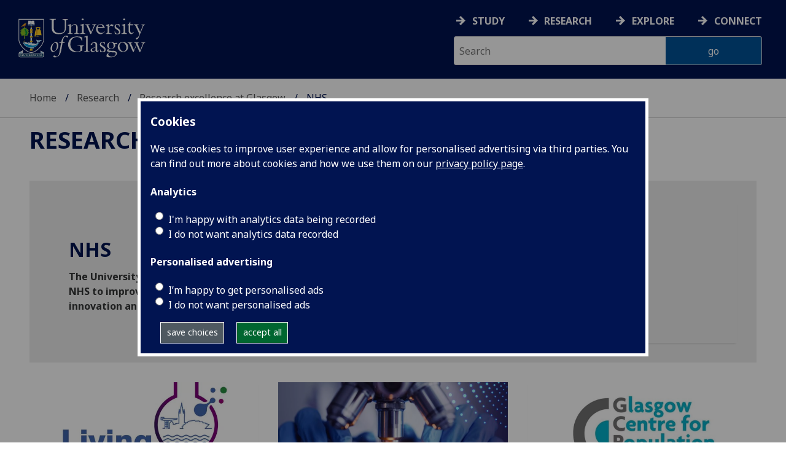

--- FILE ---
content_type: application/javascript
request_url: https://www.gla.ac.uk/3t4/js/dist/gu-tiles.28cbe520.js
body_size: 3183
content:
"use strict";(self.webpackChunkuniversity_of_glasgow=self.webpackChunkuniversity_of_glasgow||[]).push([[9715],{4168:function(e,t,l){l.r(t),l.d(t,{default:function(){return Tiles}});var s=l(4309),i=l(7193);class Tiles{constructor(){let e=arguments.length>0&&void 0!==arguments[0]?arguments[0]:".tileContainer";this.tileelement=e,this.tileelementselector=".tileContainer"===this.tileelement?".tileContainer:not(.tile-hold)":this.tileelement,this.rowclass=`${this.tileelement.replace(".","")}-row`,this.tilecolumnel=".tile-column",this.targetspan=12,this.defaultcolspan="6",this.tiles=[...document.querySelectorAll(`${this.tileelementselector}`)],this.tilegroups=[],this.hasicon=!1,this.singlelink=!1,this.mediaquery=s.A.currentmediaquery(),this.parseTileLinks=null==typeof window.parseTileLinks||0!=window.parseTileLinks;try{this.initialize(this.tiles)}catch(e){console.log(e)}}initialize(e){this.mapcolumns(),window.addEventListener("resize",(()=>{s.A.currentmediaquery()!==this.mediaquery&&this.mediaquerychange()})),this.preparsed=!1,e.forEach(((e,t)=>{e.parentNode.classList.contains(this.rowclass)&&(e.parentNode.insertAdjacentElement("beforebegin",e),this.preparsed=!0)})),this.preparsed&&[...document.querySelectorAll(`.${this.rowclass}`)].forEach((e=>{e.parentNode.removeChild(e)})),this.maptiles(e),this.wraptiles(),this.mediaquerychange();try{this.trackContent()}catch(e){console.log(e)}}mediaquerychange(){this.mediaquery=s.A.currentmediaquery(),this.assignclasses(),[...document.querySelectorAll(".tileRow")].forEach((e=>{e.classList.toggle("medium","medium"===this.mediaquery)}))}watchImage(e){const t=e.querySelector("img");t.complete?t.classList.add("loaded"):t.addEventListener("load",(e=>{e.target.classList.add("loaded")}))}assignclasses(){this.tilegroups.forEach((e=>{const t=e.length;e.forEach(((e,l)=>{if(!e.classList.contains("hide")){(s=e)&&(s.classList.remove("large-6"),s.classList.remove("medium-4"),s.classList.remove("medium-6"),s.classList.remove("medium-8"));let i=this.defaultcolspan;e.dataset.colspan&&(i=e.dataset.colspan);let a=e.querySelector(".tileImage"),r=!!e.querySelector(".tileText")&&e.querySelector(".tileText");try{0==e.querySelector(".tileText").innerHTML.trim().length&&(r.style.display="none")}catch(t){console.log(t),console.log("error at tile"),console.log(e)}try{a&&a.querySelector("img")&&this.watchImage(a)}catch(e){console.log(e),console.log("error at tileimage"),console.log(a)}"3"===i&&r&&r.querySelector("h2, h3, h4, h5, h6")&&r.classList.add("small-heading"),r&&2!==l&&!r.classList.contains("banner")?"12"!==i||e.dataset.noimage?e.classList.add(`large-${i}`,"medium-6"):(e.classList.add("medium-12"),e.classList.add(`large-${i}`),e.dataset.fiftyFull&&"true"===e.dataset.fiftyFull?(e.classList.add("isfiftyfull"),r&&(r.classList.add("large-6"),r.classList.add("columns")),a&&(a.classList.add("large-6"),a.classList.add("columns"))):(a&&(a.classList.add("large-8"),a.classList.add("columns")),r&&!r.classList.contains("search")&&(r.classList.add("large-4"),r.classList.add("columns")))):(3==i&&3!=t?(e.classList.add("medium-6"),e.classList.add("is-four-column")):e.classList.add("medium-12"),e.classList.add(`large-${i}`))}var s}))}))}mapcolumns(){const e=[...document.querySelectorAll(this.tilecolumnel)];e&&(e.forEach((e=>{[...e.querySelectorAll(this.tileelementselector)].forEach((e=>{e.removeAttribute("class"),e.classList.add("tile-column-child")})),e.classList.add("tileContainer"),e.classList.add("columns"),e.classList.add("large-4")})),this.tiles=[...document.querySelectorAll(this.tileelementselector)])}maptiles(e){let t=0,l=[];e.forEach((e=>{if(!e.classList.contains("hide")){try{if(e.querySelector(".tile-icon")){this.singlelink&&e.querySelector(".tilewraplink")&&e.querySelector(".tilewraplink").classList.add("has-icon"),this.hasicon=!0;let t=e.querySelector(".tile-icon-spacer"),l=e.querySelector(".tile-icon");new ResizeObserver((e=>{let l=e[0].contentRect.height;t.style.height=`calc(100% - ${l}px)`})).observe(l)}}catch(e){console.error(e)}let s=!1;if(e.dataset.colspan?(t+=parseInt(e.dataset.colspan),12==parseInt(e.dataset.colspan)&&(s=!0)):t+=parseInt(this.defaultcolspan),s){const t=e.querySelector(".tileText"),l=e.querySelector(".tileImage");if(e.querySelector(".tileImage")&&!e.querySelector(".videoTile")){if(!e.querySelector(".tileImage").querySelector("img")&&e.querySelector(".tileText")&&e.querySelector(".tileText").classList.add("large-12"),e.dataset.imageRight&&"true"===e.dataset.imageRight){let t=e.querySelector(".tileImage").cloneNode(!0);t.classList.add("hide-for-small-only"),e.dataset.fiftyFull&&"true"!==!e.dataset.fiftyFull?t.classList.add("large-6"):(t.classList.remove("large-6"),t.classList.add("large-8")),t.classList.add("columns"),e.querySelector(".tileImage").classList.add("show-for-small-only"),e.querySelector(".tileText").insertAdjacentElement("afterend",t),this.watchImage(t)}""===t.textContent.trim()&&l.querySelector("img")&&(t.remove(),l.classList.add("large-12","medium-12","small-12"),l.classList.remove("large-8","columns"))}}try{e.querySelector(".link-replaced")||[...e.querySelectorAll("li")].map((e=>{!e.querySelector("a")&&e.classList.add("no-link")}))}catch(e){console.log(e)}const checkmultilinks=function(e){let t="",l=!0;return 0!==e.length&&[...e].forEach(((e,s)=>{0===s&&(t=e.getAttribute("href")),(e.getAttribute("href")!==t||e.classList.contains("tile-not-expanded"))&&(l=!1)})),l},replacelinks=function(e){[...e].forEach((e=>{let t;if(t=e.querySelector("img")?"":"link-replaced",!e.classList.contains("calltoaction")){let l="P"!==e.parentNode.tagName||e.parentNode.classList.contains("calltoaction")||e.parentNode.classList.contains("no-bullet")?`<span class="${t}">${e.innerHTML}</span>`:`<ul><li><span class="${t}">${e.innerHTML}</span></li></ul>`;e.insertAdjacentHTML("afterend",l),e.parentNode.removeChild(e)}}))};try{let t=e.querySelector(".tile");if(t){let l=t.classList;if(e.querySelector(".tileText")&&e.getElementsByTagName("a").length>=1&&checkmultilinks(e.getElementsByTagName("a"))&&!l.contains("plain")&&!l.contains("videoTile")&&!l.contains("modalTile")&&!l.contains("twitter")&&!l.contains("tile-07")&&!l.contains("black")&&!l.contains("event")&&this.parseTileLinks&&!e.querySelector(".calltoaction")&&!e.querySelector(".banner")&&!e.parentNode.classList.contains(".no-bullet")&&!l.contains("podcast-tile")&&!e.getElementsByTagName("a")[0].classList.contains("twitter-timeline")){1!==e.querySelector(".tile .tileText").childElementCount||e.querySelector(".tile .tileImage img")||e.querySelector(".calltoaction")||e.querySelector(".tile .tileText").classList.add("single-child");let t=e.getElementsByTagName("a")[0],l=t.getAttribute("href"),s=e.textContent.trim(),i=t.dataset.ga;e.querySelector(".tileText").setAttribute("aria-hidden","true"),e.querySelector(".tileImage").setAttribute("aria-hidden","true"),replacelinks(e.getElementsByTagName("a"));let a=e.querySelector(".tile").innerHTML;document.getElementById("uofg-575")||(this.singlelink=!0);let r=`<a class="tilewraplink ${this.hasicon?"has-icon":""}" aria-label="${s}" ${i?`data-ga="${i}"`:""} href="${l}">${a}</a>`,c=e.querySelector(".tile"),o=document.createElement("div");o.innerHTML=r,c.textContent="",c.insertAdjacentHTML("beforeend",o.innerHTML)}}}catch(e){console.error(e)}try{let s=[];e.nextElementSibling&&(s=[...e.nextElementSibling.classList]),e.classList.contains("hide")||(t>=this.targetspan||!s.includes(this.tileelement.replace(".",""))?(l.push(e),this.tilegroups.push(l),l=[],t=0):l.push(e))}catch(e){console.error(e)}}})),l.length>0&&this.tilegroups.push(l)}wraptiles(){this.tilegroups.forEach(((e,t)=>{let l=document.createElement("div");l.classList.add("row"),l.classList.add("tileRow"),l.classList.add(this.rowclass),l.classList.add("tilegroup-"+t),0===t&&l.classList.add("first-tile-row"),e[0].parentNode.insertBefore(l,e[0]),e.forEach((e=>{e.querySelector("#coursefinder")&&l.classList.add("first-tile-row"),e.querySelector(".autocomplete-fix")&&(l.classList.add("autocomplete-fix-next"),l.parentNode.classList.add("autocomplete-fix"),l.parentNode.parentNode.classList.add("autocomplete-fix")),l.appendChild(e)}))}));const e=[...document.querySelectorAll(".tileRow")];let t=!1;e.forEach(((e,l)=>{e.classList.contains("autocomplete-fix-next")&&(t=l+1)})),t&&e[t].classList.add("autocomplete-fix")}trackContent(){const e=["lavendar","lavender","pillarbox","thistle","cobalt","leaf"];this.tiles.forEach((t=>{if(e.filter((e=>t.querySelector(".tile").classList.contains(e))).length>0){let e=!1;[...t.querySelectorAll(".tileText>p")].forEach((t=>{t.textContent.split(" ").filter((e=>""!==e&&"\n"!==e)).length>70&&(e=!0)})),e&&setTimeout(i.A.logevent("large tile","view",t.dataset.contentid),1e3)}}))}}}}]);
//# sourceMappingURL=gu-tiles.28cbe520.js.map

--- FILE ---
content_type: application/javascript
request_url: https://www.gla.ac.uk/3t4/js/dist/gu-wrapper.c1e59ec6.js
body_size: 1255
content:
"use strict";(self.webpackChunkuniversity_of_glasgow=self.webpackChunkuniversity_of_glasgow||[]).push([[877],{7458:function(e,t,i){i.r(t),i.d(t,{default:function(){return Wrapper}});var a=i(2972);class Wrapper{constructor(e,t){this.el=e,this.id=t,this.haswrapperheading=!!this.el.querySelector(".wrapper_heading"),this.hasfloatingnav=!!this.el.querySelector(".links"),this.tileheadings=[...this.el.querySelectorAll(".tile h2")],this.haswrapperheading&&this.replaceheadings(this.tileheadings),this.accordionheadings=[...this.el.querySelectorAll(".heading_title h2")];try{this.replaceheadings(this.accordionheadings)}catch(e){console.warn("No headings found to replace in wrapper",e)}this.hasfloatingnav&&this.addoverflowfix(),this.el.dataset.collapsible&&this.makecollapsible(),e.dataset.tilesInheritBackgroundColour&&this.tilesinheritbackgroundcolour(e.dataset.tilesInheritBackgroundColour)}replaceheadings(e){this.el.classList.add("has-no-heading"),e&&0!==e.length&&e.forEach((e=>{let t=document.createElement("h3");t.innerHTML=e.innerHTML,e.parentNode.replaceChild(t,e)}))}tilesinheritbackgroundcolour(e){[...this.el.querySelectorAll(".tile")].forEach((t=>{t.className="",t.classList.add(e.trim(),"tile","no-shadow","no-padding","panel")}))}makecollapsible(){const e=document.createElement("div");e.classList.add("row","standardContent","racc_parent","wrapper-racc",this.el.dataset.backgroundclass);const t=document.createElement("div");t.classList.add("racc","columns","content","twelve","large-12","medium-12");const n=document.createElement("div");n.classList.add("content_opener","contains-wrapper"),a.A.wrap(this.el,e),a.A.wrap(this.el,t),this.el.insertAdjacentHTML("beforebegin",`<div class="heading_opener heading_title"><h2>${this.el.dataset.collapsible.replace(/\\'/g,"'")}</h2></div>`),a.A.wrap(this.el,n),this.el.classList.add("in-accordion"),this.el.classList.remove("wrapper"),function getAccordion(){return Promise.resolve().then(i.bind(i,6756)).then((e=>{let{default:t}=e;return t})).catch((()=>"An error occurred while loading the component"))}().then((e=>{new e("racc")}))}maketile(){this.el.classList.add("istile"),this.el.insertAdjacentHTML("afterend",`\n        <div class="large-6 medium-6 columns end tileContainer wrapper-tileContainer" data-colspan="6">\n            <div id="tile-wrapper-${this.id}" class="tile panel TileBackground-was-wrapper">\n            </div>\n        </div>\n    `),document.getElementById(`tile-wrapper-${this.id}`).insertAdjacentElement("beforeend",this.el),function getTiles(){return i.e(9715).then(i.bind(i,4168)).then((e=>{let{default:t}=e;return t})).catch((()=>"An error occurred while loading the component"))}().then((e=>{new e(".tileContainer");let t=!1;display.lazyloadimages(),window.addEventListener("scroll",(function(){t||(window.requestAnimationFrame((function(){display.lazyloadimages(),t=!1})),t=!0)}))}))}addoverflowfix(){this.el.classList.add("floating-nav-overflow-fix")}}}}]);
//# sourceMappingURL=gu-wrapper.c1e59ec6.js.map

--- FILE ---
content_type: application/javascript
request_url: https://www.gla.ac.uk/3t4/js/dist/gu-video.53876b6a.js
body_size: 5386
content:
"use strict";(self.webpackChunkuniversity_of_glasgow=self.webpackChunkuniversity_of_glasgow||[]).push([[5797],{1068:function(e,t,i){i.r(t),i.d(t,{default:function(){return Video}});var s=i(8535),a=i.n(s),o=i(7193);i(4309),i(2273);class Video{constructor(e,t){if(this.initel=e,this.bslcontainer=document.querySelector("#footerNav > div:nth-child(2)"),!document.getElementById("video-bslnotice")&&this.bslcontainer)try{this.bslcontainer.insertAdjacentHTML("beforeend",'\n            <span id="video-bslnotice">\n                <h2>British Sign Language</h2>\n                <p>BSL users can contact us via contactSCOTLAND-BSL, the on-line British Sign Language interpreting video relay service.</p>\n                <ul><li><a href="https://contactscotland-bsl.org/">Find out more about BSL assistance: contactSCOTLAND</a></li></ul>\n            </span>\n            ')}catch(e){console.log(e)}if(this.iscalltoaction=e.classList.contains("calltoaction"),this.isfullwidth=e.classList.contains("fullwidth"),this.el="A"===e.tagName?e:e.querySelector("a")?e.querySelector("a"):null,this.el){this.parent=e.parentNode,this.onlyvideocontent=2==this.parent.childElementCount,this.onlyvideocontent&&this.parent.classList.add("video-feature"),this.classlist=e.classList,this.id=`video_${t}`,this.source=!!this.el&&this.el.getAttribute("href").replace("?testing",""),this.source&&(this.host=this.getHost(this.source)),this.title=this.el&&""!=this.el.textContent?this.el.textContent:this.id,this.thumbnailgenerator="/ffmpeg/thumbgen.php?file=",this.loaded=this.el.dataset.videoloaded,this.types=[{name:"largeplayer",class:"largeplayer",wrapperclasses:["flex-video","widescreen",`${this.host}-wrapper`,this.classlist.contains("portrait")?"portrait":""]},{name:"smallplayer",class:"smallplayer",wrapperclasses:["large-6","columns","right","videoWrapper",`${this.host}-wrapper`]},{name:"popupplayer",class:"popupplayer",wrapperclasses:["video-popup","close-popup",`${this.host}-wrapper`]},{name:"mp3",class:"mp3",wrapperclasses:["widescreen","mp3player",`${this.host}-wrapper`]}];try{if("media"!==this.host||"media"==this.host&&this.source.includes("/feeds/")){new IntersectionObserver(((e,t)=>{e.forEach((e=>{e.isIntersecting&&(this.source&&this.loadplayer(),t.unobserve(e.target),window.dispatchEvent(new Event("resize")))}))}),{rootMargin:"300px 0px 0px 0px",threshold:0}).observe(this.el)}else this.el.remove()}catch(e){console.log(e)}}}getHost(e){return e.includes("youtu")?"youtube":e.includes("vimeo")?"vimeo":e.includes("facebook")?"facebook":e.includes("microsoftstream")?"stream":e.includes("mediaspace")?"kaltura":"media"}gettype(){return this.types.find((e=>this.classlist.contains(e.class)))}getyoutubeid(){const e=this.source.split("/");return this.source.includes("shorts")?e[4]:this.source.includes("youtu.be")?e[3].trim().split("?")[0]:e[3].split("=")[1].trim()}getvimeoid(){return this.source.split("/")[3]}getfacebookid(){return this.source.split("/")[3]}getStreamid(){return this.source.split("/")[4]}getKalturaid(){return this.source.split("/")[5]}getKalturaTitle(){return this.source.split("/")[4]}getthumbnail(){if(this.el.querySelector("img"))return this.el.querySelector("img").getAttribute("src");if("media"===this.host)return"/3t4/img/video-thumbnail.png";if("youtube"===this.host){return`https://img.youtube.com/vi/${this.getyoutubeid()}/maxresdefault.jpg`}if("vimeo"===this.host){return`https://www.gla.ac.uk/feeds/media/thumbnail.html?id=${this.getvimeoid()}`}if("facebook"===this.host){this.facebookid();return""}if("stream"===this.host){this.getStreamid();return"/3t4/img/video-thumbnail.png"}if("kaltura"===this.host){return`https://cfvod.kaltura.com/p/4157173/sp/415717300/thumbnail/entry_id/${this.getKalturaid()}/version/100001/width/1280/height/720`}}getplayer(){return"youtube"===this.host?`<div id="youtube_${this.id}"><img src="${this.getthumbnail()}" alt="" /></div>`:"media"===this.host?`<div id="jwplayer_${this.id}"><img src="${this.getthumbnail()}" alt="" /></div>`:"vimeo"===this.host?`<div id="vimeo_${this.id}"><img src="${this.getthumbnail()}" alt="" /></div>`:"stream"===this.host?`<div id="stream_${this.id}"></div>`:"kaltura"===this.host?`<div id="kaltura_${this.id}"></div>`:void 0}getplayerwrapper(){const e=this.gettype(),t=`\n            <div>${this.getplayer()}</div>\n        `,i=`\n            <div>${this.getplayer()}<div style="clear:both;"></div>\n        `,s=`\n            <div class="pop-wrapper">${this.getplayer()}</div>\n        `;return"smallplayer"===e.name?i:"popupplayer"===e.name?s:t}replaceelement(){const e=this.gettype(),t=document.createElement("div");if(t.id=this.id,e.wrapperclasses.forEach((e=>{if(""!==e)try{t.classList.add(e)}catch(e){console.log(e)}})),t.innerHTML=this.getplayerwrapper(),"popupplayer"===e.name)if(t.style.display="none",t.insertAdjacentHTML("beforeend",`<button class="close-popup" aria-label="close video" data-videoid="${this.id}">close</button>`),document.querySelector("body").appendChild(t),this.iscalltoaction){let e=`<span class="${[...this.initel.classList].join(" ")} video-popup-placeholder" data-videoid="${this.id}">${this.initel.textContent}</span>`;this.initel.classList.add("video-popup-placeholder"),this.initel.dataset.videoid=this.id,this.initel.insertAdjacentHTML("afterend",e),this.initel.parentNode.removeChild(this.initel)}else{let e=`<div tabindex="0" aria-label="${""!==this.title.trim()?this.title:"play video"}" role="button" class="video-popup-placeholder columns ${this.isfullwidth?"fullwidth large-12":"right large-6"}  videoWrapper" data-videoid="${this.id}"><img src="${this.getthumbnail()}" alt="" role="presentation" /><div class="playoverlay"></div></div>`;this.parent.classList.contains("tileImage")&&(e=`<div tabindex="0" aria-label="${""!==this.title.trim()?this.title:"play video"}" role="button" class="video-popup-placeholder" data-videoid="${this.id}"><img class="video-popup-thumbnail" src="${this.getthumbnail()}" alt="" role="presentation" /><div class="playoverlay"></div></div>`),this.initel.insertAdjacentHTML("afterend",e),this.initel.parentNode.removeChild(this.initel)}else this.initel.parentNode.replaceChild(t,this.initel);this.popupclickhandler()}loadplayer(){switch(this.replaceelement(),this.el.dataset.videoloaded=!0,this.host){case"media":this.loadjwplayer();break;case"youtube":this.loadyoutube();break;case"vimeo":this.loadvimeo();break;case"facebook":this.loadfacebook();break;case"stream":this.loadstream();break;case"kaltura":this.loadKaltura()}}loadjwplayer(){const e=this.source.replace("http://media.gla.ac.uk/web","https://www.gla.ac.uk/feeds/media/pt.html?media="),t=this.gettype();let i="";i="mp3"===t.name?"16:3":"16:9",a()("/3t4/js/libs/jwplayer/jwplayer.js").then((()=>{jwplayer.key="yGyYXaHqa/lyeG0ScFArAF3gTiVPO42bByXM2A==",jwplayer(`jwplayer_${this.id}`).setup({file:e,width:"100%",aspectratio:i,title:this.title,image:this.getthumbnail(),type:"mp4",skin:{name:"bekle"},primary:"html5",preload:"none",ga:{},abouttext:"the University of Glasgow",aboutlink:"http://www.gla.ac.uk"})})).catch((e=>console.error("failed to load!",e)))}loadyoutube(){a()("https://www.youtube.com/iframe_api").then((()=>{let e=setInterval((()=>{YT.loaded&&(this.runyoutube(),clearInterval(e))}),100)}))}loadvimeo(){return a()("/3t4/js/libs/vimeo/dist/player.js").then((()=>{fetch(`/feeds/media/vimeo.html?id=${this.getvimeoid()}`).then((e=>e.json())).then((e=>{const t="success"==e.response?e.ratio:.5625,resizeiframe=()=>{const e=document.getElementById(`vimeo_${this.id}`),i=e.offsetWidth*t;e.querySelector("iframe").height=`${i}px`};document.getElementById(`vimeo_${this.id}`).removeChild(document.getElementById(`vimeo_${this.id}`).querySelector("img")),document.getElementById(`vimeo_${this.id}`).insertAdjacentHTML("beforeend",`<iframe src="https://player.vimeo.com/video/${this.getvimeoid()}?dnt=1" width="100%" frameborder="0" allow="autoplay; fullscreen" allowfullscreen></iframe>`),this.vimeoiframe=document.getElementById(`vimeo_${this.id}`).querySelector("iframe"),this.vimeoiframe.title=this.title,this.vimeoplayer=new Vimeo.Player(this.vimeoiframe),this.vimeoplayer.on("play",(()=>{o.A.logevent("vimeo video","play",this.getvimeoid())})),this.vimeoplayer.on("pause",(()=>{o.A.logevent("vimeo video","paused",this.getvimeoid())})),this.vimeoplayer.on("ended",(()=>{o.A.logevent("vimeo video","ended",this.getvimeoid())})),resizeiframe(),window.addEventListener("resize",(e=>{resizeiframe()}))}))})),!0}loadfacebook(){return document.getElementById(`facebook_${this.id}`).insertAdjacentHTML("beforeend",'\n            <div id="fb-root"></div>\n        '),a()("https://connect.facebook.net/en_US/sdk.js#xfbml=1&version=v3.2").then((()=>{document.getElementById(`facebook_${this.id}`).removeChild(document.getElementById(`facebook_${this.id}`).querySelector("img")),document.getElementById(`facebook_${this.id}`).insertAdjacentHTML("beforeend",`\n                <iframe src="https://player.vimeo.com/video/${this.getfacebookid()}?dnt=1" width="100%" frameborder="0" allow="autoplay; fullscreen" allowfullscreen></iframe>\n            `)})),!0}loadstream(){this.getStreamid(),document.getElementById(`stream_${this.id}`).insertAdjacentHTML("beforeend",`\n        <div style='max-width: 1280px'><div style='position: relative; padding-bottom: 56.25%; height: 0; overflow: hidden;'><iframe width="1280" height="720" src="https://web.microsoftstream.com/embed/video/${this.getStreamid()}?autoplay=false&showinfo=true" allowfullscreen style="border:none; position: absolute; top: 0; left: 0; right: 0; bottom: 0; height: 100%; max-width: 100%;"></iframe></div></div>\n        <div style="clear:both;"></div>\n        `)}loadKaltura(){const e=this.getKalturaid();e?(console.log(`Preparing MediaSpace video: ${e}`),this.kalturaIframeId=`kaltura_iframe_${this.id}`,this.kalturaEntryId=e,this.kalturaLoaded=!1,document.getElementById(`kaltura_${this.id}`).insertAdjacentHTML("beforeend",`\n        <div id="kaltura_container_${this.id}" style='max-width: 1280px'>\n            <div style='position: relative; padding-bottom: 56.25%; height: 0; overflow: hidden; background: #000;'>\n                <div style="position: absolute; top: 50%; left: 50%; transform: translate(-50%, -50%); color: white;">\n                    Loading player...\n                </div>\n            </div>\n            <div style="clear:both;"></div>\n        </div>\n    `)):console.error("No entry ID found")}activateKaltura(){if(this.kalturaLoaded)return;const e=document.getElementById(`kaltura_container_${this.id}`);e&&(console.log(`Activating Kaltura player: ${this.kalturaEntryId}`),e.innerHTML=`\n        <div style='position: relative; padding-bottom: 56.25%; height: 0; overflow: hidden;'>\n            <iframe \n                id="${this.kalturaIframeId}"\n                src="https://mediaspace.gla.ac.uk/embed/secure/iframe/entryId/${this.kalturaEntryId}/uiConfId/52235382?autoplay=false"\n                style="position: absolute; top: 0; left: 0; width: 100%; height: 100%;"\n                allowfullscreen \n                webkitallowfullscreen \n                mozAllowFullScreen \n                allow="autoplay *; fullscreen *; encrypted-media *" \n                frameborder="0"\n                title="Kaltura Video Player">\n            </iframe>\n        </div>\n        <div style="clear:both;"></div>\n    `,this.kalturaLoaded=!0,this.initKalturaAPI())}initKalturaAPI(){const e=document.getElementById(this.kalturaIframeId);e&&e.addEventListener("load",(()=>{console.log("Kaltura iframe loaded")}))}stopKaltura(){const e=document.getElementById(this.kalturaIframeId);e&&e.contentWindow.postMessage({method:"pause"},"*")}destroyKaltura(){const e=document.getElementById(`kaltura_container_${this.id}`);e&&(e.innerHTML="\n            <div style='position: relative; padding-bottom: 56.25%; height: 0; overflow: hidden; background: #000;'>\n                <div style=\"position: absolute; top: 50%; left: 50%; transform: translate(-50%, -50%); color: white;\">\n                    Player stopped\n                </div>\n            </div>\n        "),this.kalturaLoaded=!1}runyoutube(){new YT.Player(`youtube_${this.id}`,{height:"100%",width:"100%",videoId:this.getyoutubeid(),host:"https://www.youtube-nocookie.com",playerVars:{autoplay:!1,loop:0,controls:1,showinfo:0,autohide:1,modestbranding:1,vq:"hd1080"},events:{onStateChange:function(e){o.A.logevent("youtube video",{"-1":"unstarted",0:"ended",1:"playing",2:"paused",3:"buffering",5:"video cued"}[e.data],e.target.getVideoData().title)}}})}popupclickhandler(){[...document.querySelectorAll(".video-popup-placeholder")].forEach((e=>{e.dataset.clickhandler||(e.addEventListener("click",(()=>{const t=document.getElementById(e.dataset.videoid);t.style.display="block",t.querySelector(".close-popup").focus(),"media"===this.host?jwplayer(`jwplayer_${e.dataset.videoid}`).play():"youtube"===this.host?document.getElementById(`youtube_${this.id}`).contentWindow.postMessage('{"event":"command","func":"playVideo","args":""}',"*"):"vimeo"===this.host?this.vimeoplayer.play():"kaltura"===this.host&&this.activateKaltura()})),e.addEventListener("keypress",(function(e){"Enter"===e.key&&(e.preventDefault(),e.target.click())})),e.dataset.clickhandler=!0)})),[...document.querySelectorAll(".close-popup")].forEach((e=>{e.dataset.clickhandler||(e.addEventListener("click",(()=>{document.getElementById(this.id).style.display="none","media"===this.host?e.dataset.videoid&&jwplayer(`jwplayer_${e.dataset.videoid}`).stop():"youtube"===this.host?document.getElementById(`youtube_${this.id}`).contentWindow.postMessage('{"event":"command","func":"stopVideo","args":""}',"*"):"vimeo"===this.host?this.vimeoplayer.pause():"kaltura"===this.host&&(this.stopKaltura(),this.destroyKaltura())})),e.addEventListener("keypress",(function(e){"Enter"===e.key&&(e.preventDefault(),e.target.click())})),e.dataset.clickhandler=!0)}))}}}}]);
//# sourceMappingURL=gu-video.53876b6a.js.map